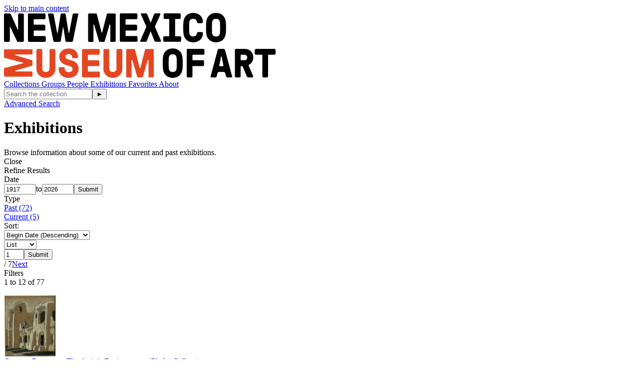

--- FILE ---
content_type: text/html;charset=UTF-8
request_url: https://sam.nmartmuseum.org/exhibitions
body_size: 8834
content:
<!DOCTYPE html><html data-locale="en" lang="en" xmlns="http://www.w3.org/1999/xhtml"><head><meta charset="utf-8"><meta content="IE=edge" http-equiv="X-UA-Compatible"><meta content="width=device-width, initial-scale=1, maximum-scale=5" name="viewport"><title>Exhibitions – eMuseum</title><!-- Favicon for Internal Skin --><link href="/assets/meta/emuseumcore/16cf4acc/images/apple-icon-57x57.png" sizes="57x57" rel="apple-touch-icon"><link href="/assets/meta/emuseumcore/6c7ea896/images/apple-icon-60x60.png" sizes="60x60" rel="apple-touch-icon"><link href="/assets/meta/emuseumcore/b46ef0b7/images/apple-icon-72x72.png" sizes="72x72" rel="apple-touch-icon"><link href="/assets/meta/emuseumcore/8fad805e/images/apple-icon-76x76.png" sizes="76x76" rel="apple-touch-icon"><link href="/assets/meta/emuseumcore/cbc80c5e/images/apple-icon-114x114.png" sizes="114x114" rel="apple-touch-icon"><link href="/assets/meta/emuseumcore/b26cdab7/images/apple-icon-120x120.png" sizes="120x120" rel="apple-touch-icon"><link href="/assets/meta/emuseumcore/323ad633/images/apple-icon-144x144.png" sizes="144x144" rel="apple-touch-icon"><link href="/assets/meta/emuseumcore/f57b2b30/images/apple-icon-152x152.png" sizes="152x152" rel="apple-touch-icon"><link href="/assets/meta/emuseumcore/e5652064/images/apple-icon-180x180.png" sizes="180x180" rel="apple-touch-icon"><link href="/assets/meta/emuseumcore/49e5ee45/images/android-icon-192x192.png" sizes="192x192" type="image/png" rel="icon"><link href="/assets/meta/emuseumcore/deadde15/images/favicon-32x32.png" sizes="32x32" type="image/png" rel="icon"><link href="/assets/meta/emuseumcore/a687444b/images/favicon-96x96.png" sizes="96x96" type="image/png" rel="icon"><link href="/assets/meta/emuseumcore/6eb5c07f/images/favicon-16x16.png" sizes="16x16" type="image/png" rel="icon"><link href="/manifest.json" rel="manifest"><link href="/assets/meta/emuseumcore/9ce78af7/images/favicon.ico" rel="shortcut icon"><meta content="#ffffff" name="msapplication-TileColor"><meta content="/assets/meta/emuseumcore/323ad633/images/ms-icon-144x144.png" name="msapplication-TileImage"><meta content="/assets/meta/emuseumcore/z5342544f/images/browserconfig.xml" name="msapplication-config"><meta content="#ffffff" name="theme-color"><link type="text/css" rel="stylesheet" href="/assets/meta/zee34e021/tapestry5/font_awesome/css/font-awesome.css"><link type="text/css" rel="stylesheet" href="/assets/meta/za5639df9/tapestry5/tapestry.css"><link type="text/css" rel="stylesheet" href="/assets/meta/ze8a5779c/tapestry5/exception-frame.css"><link type="text/css" rel="stylesheet" href="/assets/meta/zceffa0e4/tapestry5/tapestry-console.css"><link type="text/css" rel="stylesheet" href="/assets/meta/z7cd0b108/tapestry5/tree.css"><link type="text/css" rel="stylesheet" href="/assets/meta/core/zc5573d95/typeahead-bootstrap3.css"><link type="text/css" rel="stylesheet" href="/assets/meta/emuseumcommon/z82ef950e/jquery/jquery-ui/jquery-ui.min.css"><link type="text/css" rel="stylesheet" href="/assets/meta/emuseumcore/z530c6532/openlayers/ol.css"><style>@import url('https://fonts.googleapis.com/css?family=Lato');
@import url('https://fonts.googleapis.com/css?family=Lora');

:root {
    /* ===== GLOBAL ===== */
    --em-global-maxwidth-layout: 1400px;
    --em-global-color-link: #1a1a1a;
    --em-global-color-linkhover: #8c8585;
    --em-global-color-basedark: #1a1a1a;
    --em-global-color-highlight: #142c71;

    /* ===== TYPOGRAPHY ===== */
    --em-typography-font-body: 'Lato', sans-serif;
    --em-typography-font-title: 'Lora', sans-serif;
    --em-typography-font-basesize: 16px;

    /* ===== HEADER ===== */
    --em-header-padding-vertical: 30px;
    --em-header-color-bg: #363632;
    --em-header-color-text: #ffffff;

    /* ===== FOOTER ===== */
    --em-footer-padding-vertical: 30px;
    --em-footer-color-bg: #f5f5f5;
    --em-footer-color-text: #1a1a1a;

    /* ===== HERO ===== */
    --em-hero-bgposition-top: center;
    --em-hero-height: 300px;

    /* ===== GRID ===== */
    --em-grid-width-gutter: 15px;

    /* ===== DETAIL PAGE */
    --em-mediazone-color-bg: #f5f5f5;

    /* ===== Secret Options ===== */
    --em-mosaicgrid-height-base: 700px;
    --em-global-border-std: 1px solid #ccc;
    --em-global-border-subtle: 1px solid rgba(0,0,0,0.11);
    --em-global-border-bold: 2px solid var(--em-global-color-highlight);
}

/* ===== Secret Option! ===== */
.emuseum-grid-border {
    --em-grid-width-gutter: 0;
}
</style><link media="screen" type="text/css" href="/assets/meta/emuseumcommon/zb5cc406/font-awesome/css/font-awesome.min.css" rel="stylesheet"><link media="screen" type="text/css" href="/assets/meta/emuseumcore/z6a2e7a9b/css/emuseum.scss" rel="stylesheet"><link type="text/css" href="/assets/meta/emuseumcore/ze46e58a3/css/print.scss" rel="stylesheet"><meta content="emuseum" name="keywords"><meta content="eMuseum is a powerful web publishing toolkit that integrates seamlessly with TMS to bring dynamic collection content and images to your website, intranet, and kiosks." name="description"><!--[if IE 9]><style type="text/css">.pageloading-mask{opacity:0.25;}</style><![endif]--><!--[if lt IE 9]><style type="text/css">.pageloading-mask{filter:alpha(opacity=25);}</style><![endif]--></head><body data-page-initialized="false" class="emuseum em-default-theme  contentHeader exhibitions-page exhibitions-module   emuseum-no-rounded-corners results-grid-two-column emuseum-masonry-grid"><!-- Use em-body-inner as direct child inside body to prevent horizontal scrolling on iOS landscape and leave
             bottomRegion outside of it (modals) --><div class="em-body-inner"><div id="emuseumMainWrap" class="emuseum-main-wrap"><header class="emuseum-header"><a href="#emuseum-main-content" id="emuseum-skip-navigation">Skip to main content</a><div class="header-grid"><div class="logo-container"><div id="emuseum-logo"><a href="/start"><img alt="Logo" src="/internal/media/logodispatcher/NMA_RGB_SecondaryHorz_BlackandRed.jpg"></a></div></div><div class="menu-container"><nav id="emuseum-menu" class="nav emuseum-nav" aria-label="eMuseum Main Menu"><a title="Collections" class="nav-link null" href="/collections">
Collections
</a><a title="Groups" class="nav-link null" href="/groups">
Groups
</a><a title="People" class="nav-link null" href="/people">
People
</a><a title="Exhibitions" class="nav-link active" href="/exhibitions">
Exhibitions
</a><a title="Favorites" class="nav-link null" href="/favorites/public">
Favorites
</a><a title="About" class="nav-link null" href="/about">
About
</a><!-- Center Column Layout Search Toggle --><div class="emuseum-search-toggle"><span class="fa fa-search"></span></div></nav><div class="emuseum-menu-toggle"><span class="fa fa-bars"></span></div></div><div class="qs-search-container"><div class="emuseum-quicksearch-wrap"><div class="emuseum-quicksearch-inner"><div class="emuseum-quicksearch"><form accept-charset="UTF-8" data-generator="tapestry/core/form" action="/exhibitions/index.layout.quicksearchform.searchform" method="post" id="searchForm"><input value="c4RT1pibKEgPI0bz" name="sid" type="hidden"><input value="list" name="t:ac" type="hidden"><input value="JZCT2vwSrAr2olm+dykMIj/1UIk=:H4sIAAAAAAAAAK2QsUoDQRCGxwMhkE6wsNd2T8Q0BsQgCIFDhMNa9vYmd6t7u5udPXNprHwJG59ArMwTpLDzHXwAGwsrCzdnEwiIgt3MxzD/x//wBuuTQ+hjU8pMemk0xUOdY3Og+NTUno1rKa4IuRPlyLhqeae6KJA8kIOecQXjlosSmec2UDftMWEcKpmxjBOyQRYgF/5Eosq3U/S13Tmfd183nz8jWEugK4z2zqhTXqGHjeSSX/NYcV3EqXdSF/3GBrwa/w/2g7/anzkjkCits0oShdj5Y74/+rh/iQAaO9mD+NdGtPjRWhz9aCFMZY1G7Ym1sX5V4i5935o93R5HECXQEUqG62E+hpu2XlRYBbCot0WLOjvf6Re7S+MX73RQhBICAAA=" name="t:formdata" type="hidden"><input autocomplete="off" placeholder="Search the collection" aria-label="Keyword Search" id="quicksearchsuggest" class="form-control" name="quicksearchsuggest" type="text"><input value="►" id="submit_0" class="butgo" data-submit-mode="normal" name="submit_0" type="submit"><span class="fa fa-search qs-icon"></span></form></div><a class="advancedsearch-link" href="/advancedsearch">
Advanced Search
</a></div></div><div class="emuseum-search-toggle"><span class="fa fa-search"></span></div></div></div></header><main id="emuseum-main-content" class="emuseum-content emuseum-boxed"><!-- The content header shows unless set to "false" in page template. --><div class="content-header"><!-- Show the title of the page if there is one and showTitle is not "false". --><div class="emuseum-title-wrap"><h1>Exhibitions</h1></div><!-- Show page specific header content if set --></div><!-- Default theme big search box --><div>Browse information about some of our current and past exhibitions.</div><div class="emuseum-css-grid results-grid  "><div class="filter-wrapper grid-child"><div class="emuseum-filters"><span class="emuseum-filter-toggle emuseum-button emuseum-filter-toggle-close">Close <span class="fa fa-close"></span></span><div class="filter-headline">Refine Results</div><div class="filter-inner"><div class="filter-group-toggle filter-group filter-beginDate"><div tabindex="0" class="filter-header toggleLabel"><span class="toggleIcon"></span>Date
</div></div><div class="filter-items toggleContent filter-content-beginDate"><div class="filter-item"><div data-date-max="2026" data-date-min="1917" id="dateFilter"></div><form class="date-filter-form" ns0:autofocus="false" id="dateFilterForm" xmlns:ns0="http://tapestry.apache.org/schema/tapestry_5_4.xsd"><input aria-label="Begin date" max="2026" min="1917" value="1917" type="number" id="beginDateFilter" class="form-control"><span class="date-range-between form-control">to</span><input aria-label="End date" max="2026" min="1917" value="2026" type="number" id="endDateFilter" class="form-control"><input value="Submit" type="submit" class="emuseum-button"></form></div></div><!--  NOTHING TO SHOW - DEFERS TO filterbeginDate BLOCK --><div class="filter-group-toggle filter-group filter-exhibitionType"><div tabindex="0" class="filter-header toggleLabel"><span class="toggleIcon"></span><span>Type</span></div></div><div class="filter-items toggleContent filter-content-exhibitionType"><div class="filter-item  "><a rel="nofollow" href="/exhibitions/list?filter=exhibitionType%3Apast#filters"><span class="filter-name">Past</span><span class="filter-count">
(72)
</span></a></div><div class="filter-item  "><a rel="nofollow" href="/exhibitions/list?filter=exhibitionType%3Acurrent#filters"><span class="filter-name">Current</span><span class="filter-count">
(5)
</span></a></div></div><!-- Thesaurus: flat list --><!-- Thesaurus: tree --><!--
            <t:block id="filterthesfilter">
                <div class="filter-group-toggle filter-group filter-${eognl:filter.facetField.name}">
                    <div class="filter-header toggleLabel">
                        <span class="toggleIcon"></span>${message:filterpanel.thesaurus-label}
                    </div>
                </div>
                <div class="filter-items toggleContent filter-content-${eognl:filter.facetField.name}">
                    <div class="filter-item">
                        <div id="thesfilterTree"></div>
                    </div>
                </div>
            </t:block>
            --></div></div></div><div class="results-wrapper grid-child"><!-- Highlight Area --><!-- Show only if first page --><!-- 1. Result Tools --><div class="emuseum-result-tools"><!-- Sort and View Switcher --><form class="sort-by-form" data-validate="submit" data-generator="tapestry/core/form" action="/exhibitions/index.sortswitcher.sortbyform" method="post" id="sortByForm"><input value="c4RT1pibKEgPI0bz" name="sid" type="hidden"><input value="list" name="t:ac" type="hidden"><input value="BEvGdvxYJjBsSZk9bhlXnKOg3YM=:H4sIAAAAAAAAAJXQsUoDQRQF0JeAQUgXsbKxMGA1i2AabUwjCkGEJY2NzM48d0dmZ8Z5L2ZsbP0Lv0Cs7VPY+Q9+gK1VCjemDIhpL1zO5b58wcZ0H/qYKlMYNt5Rdu40piPykWlqWFUYBaFFxUARBj6WQgbZxIJlQOL4MBDKR7SmEIUkFMOiCaXiU4NW7+XIk9Afz7qf2+/zNrRG0FXecfT2QtbI0BvdynuZWenKLOdoXHmcAsPmkrw+WGvdcN11l9ErJMonRW2IGmD2qg9vvp8/2gAp/MOujNboFvbJn7bydfAOHZM4+62s0ldPu1tp562zctIdPEJrcUpnqf0Al2yCxbUBAAA=" name="t:formdata" type="hidden"><span class="sort-by-label">Sort:</span><div class="select-wrapper sort-switcher-wrap"><select onchange="this.form.submit()" aria-label="Sort" class="form-control" id="select_1" name="select_1"><option value="">Begin Date (Descending)</option><option value="beginIsoDate-asc">Begin Date (Ascending)</option><option value="endIsoDate-asc">End Date (Ascending)</option><option value="recordLastUpdated-asc">Last Updated (Ascending)</option></select><input value="" name="hidden" type="hidden"></div></form><form class="view-switch-form" data-validate="submit" data-generator="tapestry/core/form" action="/exhibitions/index.viewswitcher.viewswitchform" method="post" id="viewSwitchForm"><input value="c4RT1pibKEgPI0bz" name="sid" type="hidden"><input value="list" name="t:ac" type="hidden"><input value="pxbJk894S68YrMEK5FZW0bXWshA=:H4sIAAAAAAAAAJXQsUoDQRQF0JeAi5AuYmVjYVAsZgVNo41pRCGIsNikCbOzz92R3Zlx3kt2bWz9C79ArO1T2PkPfoCtlYW7BquAJO2Fy7nc509YK/egh1WmY83aGgovTILV8VRjSaVmlaEXhDkqBvLQtz4V0sk6FiwdEvv7vlDWY65jEUtCMYjrUCo+05gnOxHyxPWuZ52PzbfvNrSG0FHWsLf5pSyQoTu8lVMZ5tKkYcRem/Skcgzrc3J8uNK6warrrrxVSBRN4kIT1cDsJTm6+Xp6bwNUbgk700mCprFP/7WVLZw1aJjE+W9lkR49bm9UW6/Bwkl38ACt5pRgrpX7sLvUrPEBUFMO6j//kh9p1dky8gEAAA==" name="t:formdata" type="hidden"><div class="select-wrapper view-switcher-wrap active-view-list"><select onchange="this.form.submit()" aria-label="Switch Views" class="form-control" id="select_3" name="select_3"><option selected="selected" value="LIST">List</option><option value="IMAGES">Images</option><option value="TABLE">Table</option></select><input value="" name="hidden" type="hidden"><input value="LIST" name="hidden_0" type="hidden"></div></form><!-- Pager --><div class="emuseum-pager clearfix "><!-- <span class="fa fa-angle-left em-icon"></span> --><form data-validate="submit" data-generator="tapestry/core/form" action="/exhibitions/index.pager.pageform/%25252Fexhibitions%25252Flist" method="post" id="pageForm"><input value="c4RT1pibKEgPI0bz" name="sid" type="hidden"><input value="list" name="t:ac" type="hidden"><input value="jEjwqwOGtldJ+Cw6JWuetyD3WxU=:H4sIAAAAAAAAAFvzloG1XIVBMbUiIzMpsyQzP69Y3zMvJbXCqiAxPbVID0SmZabmpDAUFzGY5hel6yUWJCZnpOqVJBakFpcUVZrqJecXpeZkJuklJRan6jkmAQUTk0vcQHpUglNLSgtUQw9zPxQ9/oeJgdGHgTs5P6+kKD/HLzE3tYRByCcrsSxRPycxL10/uKQoMy/duqKghIETZCvYBKKd5kiq0wKK8pNTi4uDS5NyM4uLgYYfXpdikvZt3jkmBoaKgnJFBjlc9haDtJSALHXAa2lyfm5Bfl5qXkmxHtiWEkw7ZwZ/kty6pcWZiYHJh4EjOScTqNozpZChDhxUqTmpuUABUFCBhUBBwwGxPd4EwTQAAKom3ejEAQAA" name="t:formdata" type="hidden"><input min="1" max="7" aria-label="Pager" data-required-message="You must provide a value for Page Field." data-optionality="required" aria-required="true" data-translation-message="You must provide an integer value for Page Field." data-translation="integer" data-validation="true" value="1" id="pageField" class="form-control" name="pageField" type="number"><input value="Submit" id="submit_4" class="btn btn-primary" data-submit-mode="normal" name="submit_0" type="submit"></form><span class="max-pages">/
7</span><a aria-label="Next" rel="next" href="/exhibitions/list?page=2" class="emuseum-pager-button next-page-link"><span class="fa fa-angle-right em-icon"></span><span class="sr-only sr-only-focusable" aria-hidden="true">Next</span></a></div></div><!-- 2. Results Actions --><div class="results-actions"><span class="emuseum-filter-toggle emuseum-button emuseum-filter-toggle-activate"><span class="fa fa-sliders em-icon"></span>
Filters
</span></div><!-- 3. Results Count and Favorites --><div class="row"><div class="col"><span class="result-details-result-count">
1 to 12 of 77 
</span></div><div class="col col-auto text-right"><!-- Favorites --></div></div><!-- 4. Filter Crumbs --><ul class="emuseum-filter-bar"><!-- default block --><!-- People --><!-- date range --></ul><!-- 5. No Results Message --><div id="listView"><div sortFields="sortFields" id="tlistview" class="emuseum-list-grid row tlistview flexgrid"><div data-emuseum-id="304552" class="item list-item col-lg-4 col-md-6 col-sm-6 col-12"><div class="list-item-inner"><div class="primaryMedia list-media"><a href="/exhibitions/299/gustave-baumann-the-artists-environment-clarke-gallery?ctx=e67291b56998c1b007b47d4b1777f9ab7d7480e9&amp;idx=0"><div style="max-height:125px; max-width:nullpx; padding-bottom:0%" class="emuseum-img-wrap  height-img-wrap " data-mediatype-id="22"><div class="emuseum-loading"><i aria-hidden="true" class="fa fa-spinner fa-spin"></i></div><img src="/internal/media/dispatcher/2293/postagestamp" alt="Gustave Baumann: The Artist's Environment (Clarke Gallery)" class=""></div><!-- Zoom --><!-- Fullsize image --><!-- Any size --><!-- Image --><!-- Audio --><!-- Video --><!-- Document --><!-- Unknown/unsupported media type --></a></div><div class="texts-wrap"><div class="text-wrap"><a href="/exhibitions/299/gustave-baumann-the-artists-environment-clarke-gallery?ctx=e67291b56998c1b007b47d4b1777f9ab7d7480e9&amp;idx=0">Gustave Baumann: The Artist's Environment (Clarke Gallery)</a></div><div class="text-wrap"><span>Date: </span>Friday, September 26, 2025 - Sunday, February 22, 2026</div><!-- Placeholder or empty value field --><span class="text-wrap holder-cell"><div class="list-links"><a class="list-link" href="/exhibitions/299/gustave-baumann-the-artists-environment-clarke-gallery/objects">
View All Works
<span class="sr-only">
Related to Gustave Baumann: The Artist's Environment (Clarke Gallery)
</span>
(32)
</a></div></span></div></div></div><div data-emuseum-id="304553" class="item list-item col-lg-4 col-md-6 col-sm-6 col-12"><div class="list-item-inner"><div class="primaryMedia list-media"><a href="/exhibitions/300/gustave-baumann-the-artists-environment-goodwin-gallery?ctx=e67291b56998c1b007b47d4b1777f9ab7d7480e9&amp;idx=1"><div style="max-height:125px; max-width:nullpx; padding-bottom:0%" class="emuseum-img-wrap  height-img-wrap " data-mediatype-id="22"><div class="emuseum-loading"><i aria-hidden="true" class="fa fa-spinner fa-spin"></i></div><img src="/internal/media/dispatcher/7145/postagestamp" alt="Gustave Baumann: The Artist's Environment (Goodwin Gallery)" class=""></div><!-- Zoom --><!-- Fullsize image --><!-- Any size --><!-- Image --><!-- Audio --><!-- Video --><!-- Document --><!-- Unknown/unsupported media type --></a></div><div class="texts-wrap"><div class="text-wrap"><a href="/exhibitions/300/gustave-baumann-the-artists-environment-goodwin-gallery?ctx=e67291b56998c1b007b47d4b1777f9ab7d7480e9&amp;idx=1">Gustave Baumann: The Artist's Environment (Goodwin Gallery)</a></div><div class="text-wrap"><span>Date: </span>Friday, September 26, 2025 - Sunday, January 18, 2026</div><!-- Placeholder or empty value field --><span class="text-wrap holder-cell"><div class="list-links"><a class="list-link" href="/exhibitions/300/gustave-baumann-the-artists-environment-goodwin-gallery/objects">
View All Works
<span class="sr-only">
Related to Gustave Baumann: The Artist's Environment (Goodwin Gallery)
</span>
(46)
</a></div></span></div></div></div><div data-emuseum-id="304551" class="item list-item col-lg-4 col-md-6 col-sm-6 col-12"><div class="list-item-inner"><div class="primaryMedia list-media"><a href="/exhibitions/298/gustave-baumann-the-artists-environment-new-wing-gallery?ctx=e67291b56998c1b007b47d4b1777f9ab7d7480e9&amp;idx=2"><div style="max-height:125px; max-width:nullpx; padding-bottom:0%" class="emuseum-img-wrap  height-img-wrap " data-mediatype-id="22"><div class="emuseum-loading"><i aria-hidden="true" class="fa fa-spinner fa-spin"></i></div><img src="/internal/media/dispatcher/1000/postagestamp" alt="Gustave Baumann, Grandma Battin’s Garden, 1927, color woodcut, 12 1/4 x 13 1/8 in. Collection o…" class=""></div><!-- Zoom --><!-- Fullsize image --><!-- Any size --><!-- Image --><!-- Audio --><!-- Video --><!-- Document --><!-- Unknown/unsupported media type --></a></div><div class="texts-wrap"><div class="text-wrap"><a href="/exhibitions/298/gustave-baumann-the-artists-environment-new-wing-gallery?ctx=e67291b56998c1b007b47d4b1777f9ab7d7480e9&amp;idx=2">Gustave Baumann: The Artist's Environment (New Wing Gallery)</a></div><div class="text-wrap"><span>Date: </span>Friday, August 15, 2025 - Sunday, February 22, 2026</div><!-- Placeholder or empty value field --><span class="text-wrap holder-cell"><div class="list-links"><a class="list-link" href="/exhibitions/298/gustave-baumann-the-artists-environment-new-wing-gallery/objects">
View All Works
<span class="sr-only">
Related to Gustave Baumann: The Artist's Environment (New Wing Gallery)
</span>
(59)
</a></div></span></div></div></div><div data-emuseum-id="304550" class="item list-item col-lg-4 col-md-6 col-sm-6 col-12"><div class="list-item-inner"><div class="primaryMedia list-media"><a href="/exhibitions/297/gustave-baumann-the-artists-environment-beauregard-galler?ctx=e67291b56998c1b007b47d4b1777f9ab7d7480e9&amp;idx=3"><div style="max-height:125px; max-width:nullpx; padding-bottom:0%" class="emuseum-img-wrap  height-img-wrap " data-mediatype-id="22"><div class="emuseum-loading"><i aria-hidden="true" class="fa fa-spinner fa-spin"></i></div><img src="/internal/media/dispatcher/6946/postagestamp" alt="Gustave Baumann, Acoma and Hopi (Illustration for book on Indian Pottery), n.d., color woodcut,…" class=""></div><!-- Zoom --><!-- Fullsize image --><!-- Any size --><!-- Image --><!-- Audio --><!-- Video --><!-- Document --><!-- Unknown/unsupported media type --></a></div><div class="texts-wrap"><div class="text-wrap"><a href="/exhibitions/297/gustave-baumann-the-artists-environment-beauregard-galler?ctx=e67291b56998c1b007b47d4b1777f9ab7d7480e9&amp;idx=3">Gustave Baumann: The Artist's Environment (Beauregard Gallery)</a></div><div class="text-wrap"><span>Date: </span>Friday, July 18, 2025 - Sunday, February 22, 2026</div><!-- Placeholder or empty value field --><span class="text-wrap holder-cell"><div class="list-links"><a class="list-link" href="/exhibitions/297/gustave-baumann-the-artists-environment-beauregard-galler/objects">
View All Works
<span class="sr-only">
Related to Gustave Baumann: The Artist's Environment (Beauregard Gallery)
</span>
(58)
</a></div></span></div></div></div><div data-emuseum-id="304547" class="item list-item col-lg-4 col-md-6 col-sm-6 col-12"><div class="list-item-inner"><div class="primaryMedia list-media"><a href="/exhibitions/291/marsden-hartley-adventurer-in-the-arts?ctx=e67291b56998c1b007b47d4b1777f9ab7d7480e9&amp;idx=4"><div style="max-height:125px; max-width:nullpx; padding-bottom:0%" class="emuseum-img-wrap  height-img-wrap " data-mediatype-id="22"><div class="emuseum-loading"><i aria-hidden="true" class="fa fa-spinner fa-spin"></i></div><img src="/internal/media/dispatcher/5384/postagestamp" alt="Marsden Hartley, Rocks in Water, 1922-23, oil on canvas, 12 ¼ x 30 11/16 in. Collection of the …" class=""></div><!-- Zoom --><!-- Fullsize image --><!-- Any size --><!-- Image --><!-- Audio --><!-- Video --><!-- Document --><!-- Unknown/unsupported media type --></a></div><div class="texts-wrap"><div class="text-wrap"><a href="/exhibitions/291/marsden-hartley-adventurer-in-the-arts?ctx=e67291b56998c1b007b47d4b1777f9ab7d7480e9&amp;idx=4">Marsden Hartley: Adventurer in the Arts</a></div><div class="text-wrap"><span>Date: </span>Saturday, April 5, 2025 - Sunday, July 20, 2025</div><!-- Placeholder or empty value field --><span class="text-wrap holder-cell"><div class="list-links"><a class="list-link" href="/exhibitions/291/marsden-hartley-adventurer-in-the-arts/objects">
View All Works
<span class="sr-only">
Related to Marsden Hartley: Adventurer in the Arts
</span>
(4)
</a></div></span></div></div></div><div data-emuseum-id="304546" class="item list-item col-lg-4 col-md-6 col-sm-6 col-12"><div class="list-item-inner"><div class="primaryMedia list-media"><a href="/exhibitions/290/eugenie-shonnard-breaking-the-mold?ctx=e67291b56998c1b007b47d4b1777f9ab7d7480e9&amp;idx=5"><div style="max-height:125px; max-width:nullpx; padding-bottom:0%" class="emuseum-img-wrap  height-img-wrap " data-mediatype-id="22"><div class="emuseum-loading"><i aria-hidden="true" class="fa fa-spinner fa-spin"></i></div><img src="/internal/media/dispatcher/14348/postagestamp" alt="Eugenie F. Shonnard, Untitled (Duck Vase), n.d., ceramic, 5 7/8 × 3 × 7 1/2 in. Collection of t…" class=""></div><!-- Zoom --><!-- Fullsize image --><!-- Any size --><!-- Image --><!-- Audio --><!-- Video --><!-- Document --><!-- Unknown/unsupported media type --></a></div><div class="texts-wrap"><div class="text-wrap"><a href="/exhibitions/290/eugenie-shonnard-breaking-the-mold?ctx=e67291b56998c1b007b47d4b1777f9ab7d7480e9&amp;idx=5">Eugenie Shonnard: Breaking the Mold</a></div><div class="text-wrap"><span>Date: </span>Saturday, March 8, 2025 - Monday, September 1, 2025</div><!-- Placeholder or empty value field --><span class="text-wrap holder-cell"><div class="list-links"><a class="list-link" href="/exhibitions/290/eugenie-shonnard-breaking-the-mold/objects">
View All Works
<span class="sr-only">
Related to Eugenie Shonnard: Breaking the Mold
</span>
(58)
</a></div></span></div></div></div><div data-emuseum-id="304548" class="item list-item col-lg-4 col-md-6 col-sm-6 col-12"><div class="list-item-inner"><div class="primaryMedia list-media"><a href="/exhibitions/292/offcenter-new-mexico-art-19702000-identity?ctx=e67291b56998c1b007b47d4b1777f9ab7d7480e9&amp;idx=6"><div style="max-height:125px; max-width:nullpx; padding-bottom:0%" class="emuseum-img-wrap  height-img-wrap " data-mediatype-id="22"><div class="emuseum-loading"><i aria-hidden="true" class="fa fa-spinner fa-spin"></i></div><img src="/internal/media/dispatcher/8488/postagestamp" alt="Off-Center: New Mexico Art, 1970-2000 (Identity)" class=""></div><!-- Zoom --><!-- Fullsize image --><!-- Any size --><!-- Image --><!-- Audio --><!-- Video --><!-- Document --><!-- Unknown/unsupported media type --></a></div><div class="texts-wrap"><div class="text-wrap"><a href="/exhibitions/292/offcenter-new-mexico-art-19702000-identity?ctx=e67291b56998c1b007b47d4b1777f9ab7d7480e9&amp;idx=6">Off-Center: New Mexico Art, 1970-2000 (Identity)</a></div><div class="text-wrap"><span>Date: </span>Friday, January 31, 2025 - Sunday, May 18, 2025</div><!-- Placeholder or empty value field --><span class="text-wrap holder-cell"><div class="list-links"><a class="list-link" href="/exhibitions/292/offcenter-new-mexico-art-19702000-identity/objects">
View All Works
<span class="sr-only">
Related to Off-Center: New Mexico Art, 1970-2000 (Identity)
</span>
(34)
</a></div></span></div></div></div><div data-emuseum-id="304544" class="item list-item col-lg-4 col-md-6 col-sm-6 col-12"><div class="list-item-inner"><div class="primaryMedia list-media"><a href="/exhibitions/285/the-plain-of-smokes?ctx=e67291b56998c1b007b47d4b1777f9ab7d7480e9&amp;idx=7"><div style="max-height:125px; max-width:nullpx; padding-bottom:0%" class="emuseum-img-wrap  height-img-wrap " data-mediatype-id="22"><div class="emuseum-loading"><i aria-hidden="true" class="fa fa-spinner fa-spin"></i></div><img src="/internal/media/dispatcher/19883/postagestamp" alt="The Plain of Smokes" class=""></div><!-- Zoom --><!-- Fullsize image --><!-- Any size --><!-- Image --><!-- Audio --><!-- Video --><!-- Document --><!-- Unknown/unsupported media type --></a></div><div class="texts-wrap"><div class="text-wrap"><a href="/exhibitions/285/the-plain-of-smokes?ctx=e67291b56998c1b007b47d4b1777f9ab7d7480e9&amp;idx=7">The Plain of Smokes</a></div><div class="text-wrap"><span>Date: </span>Saturday, December 14, 2024 - Sunday, June 29, 2025</div><!-- Placeholder or empty value field --><span class="text-wrap holder-cell"><div class="list-links"><a class="list-link" href="/exhibitions/285/the-plain-of-smokes/objects">
View All Works
<span class="sr-only">
Related to The Plain of Smokes
</span>
(24)
</a></div></span></div></div></div><div data-emuseum-id="304549" class="item list-item col-lg-4 col-md-6 col-sm-6 col-12"><div class="list-item-inner"><div class="primaryMedia list-media"><a href="/exhibitions/293/offcenter-new-mexico-art-19702000-spectacleidentity?ctx=e67291b56998c1b007b47d4b1777f9ab7d7480e9&amp;idx=8"><div style="max-height:125px; max-width:nullpx; padding-bottom:0%" class="emuseum-img-wrap  height-img-wrap " data-mediatype-id="22"><div class="emuseum-loading"><i aria-hidden="true" class="fa fa-spinner fa-spin"></i></div><img src="/internal/media/dispatcher/19478/postagestamp" alt="Off-Center: New Mexico Art, 1970-2000 (Spectacle/Identity)" class=""></div><!-- Zoom --><!-- Fullsize image --><!-- Any size --><!-- Image --><!-- Audio --><!-- Video --><!-- Document --><!-- Unknown/unsupported media type --></a></div><div class="texts-wrap"><div class="text-wrap"><a href="/exhibitions/293/offcenter-new-mexico-art-19702000-spectacleidentity?ctx=e67291b56998c1b007b47d4b1777f9ab7d7480e9&amp;idx=8">Off-Center: New Mexico Art, 1970-2000 (Spectacle/Identity)</a></div><div class="text-wrap"><span>Date: </span>Friday, November 22, 2024 - Sunday, May 4, 2025</div><!-- Placeholder or empty value field --><span class="text-wrap holder-cell"><div class="list-links"><a class="list-link" href="/exhibitions/293/offcenter-new-mexico-art-19702000-spectacleidentity/objects">
View All Works
<span class="sr-only">
Related to Off-Center: New Mexico Art, 1970-2000 (Spectacle/Identity)
</span>
(15)
</a></div></span></div></div></div><div data-emuseum-id="304543" class="item list-item col-lg-4 col-md-6 col-sm-6 col-12"><div class="list-item-inner"><div class="primaryMedia list-media"><a href="/exhibitions/284/offcenter-new-mexico-art-19702000-spectacle?ctx=e67291b56998c1b007b47d4b1777f9ab7d7480e9&amp;idx=9"><div style="max-height:125px; max-width:nullpx; padding-bottom:0%" class="emuseum-img-wrap  height-img-wrap " data-mediatype-id="22"><div class="emuseum-loading"><i aria-hidden="true" class="fa fa-spinner fa-spin"></i></div><img src="/internal/media/dispatcher/13353/postagestamp" alt="Frederick Hammersley, Tango, 1979, oil on linen, 48 × 48 in. Collection of the New Mexico Museu…" class=""></div><!-- Zoom --><!-- Fullsize image --><!-- Any size --><!-- Image --><!-- Audio --><!-- Video --><!-- Document --><!-- Unknown/unsupported media type --></a></div><div class="texts-wrap"><div class="text-wrap"><a href="/exhibitions/284/offcenter-new-mexico-art-19702000-spectacle?ctx=e67291b56998c1b007b47d4b1777f9ab7d7480e9&amp;idx=9">Off-Center: New Mexico Art, 1970-2000 (Spectacle)</a></div><div class="text-wrap"><span>Date: </span>Friday, September 27, 2024 - Monday, January 20, 2025</div><!-- Placeholder or empty value field --><span class="text-wrap holder-cell"><div class="list-links"><a class="list-link" href="/exhibitions/284/offcenter-new-mexico-art-19702000-spectacle/objects">
View All Works
<span class="sr-only">
Related to Off-Center: New Mexico Art, 1970-2000 (Spectacle)
</span>
(26)
</a></div></span></div></div></div><div data-emuseum-id="304542" class="item list-item col-lg-4 col-md-6 col-sm-6 col-12"><div class="list-item-inner"><div class="primaryMedia list-media"><a href="/exhibitions/283/line-by-line--clarke?ctx=e67291b56998c1b007b47d4b1777f9ab7d7480e9&amp;idx=10"><div style="max-height:125px; max-width:nullpx; padding-bottom:0%" class="emuseum-img-wrap  height-img-wrap " data-mediatype-id="22"><div class="emuseum-loading"><i aria-hidden="true" class="fa fa-spinner fa-spin"></i></div><img src="/internal/media/dispatcher/19817/postagestamp" alt="Line by Line - Clarke" class=""></div><!-- Zoom --><!-- Fullsize image --><!-- Any size --><!-- Image --><!-- Audio --><!-- Video --><!-- Document --><!-- Unknown/unsupported media type --></a></div><div class="texts-wrap"><div class="text-wrap"><a href="/exhibitions/283/line-by-line--clarke?ctx=e67291b56998c1b007b47d4b1777f9ab7d7480e9&amp;idx=10">Line by Line - Clarke</a></div><div class="text-wrap"><span>Date: </span>Friday, September 13, 2024 - Sunday, March 9, 2025</div><!-- Placeholder or empty value field --><span class="text-wrap holder-cell"><div class="list-links"><a class="list-link" href="/exhibitions/283/line-by-line--clarke/objects">
View All Works
<span class="sr-only">
Related to Line by Line - Clarke
</span>
(38)
</a></div></span></div></div></div><div data-emuseum-id="304545" class="item list-item col-lg-4 col-md-6 col-sm-6 col-12"><div class="list-item-inner"><div class="primaryMedia list-media"><a href="/exhibitions/286/zozobra-and-our-lady-of-peace?ctx=e67291b56998c1b007b47d4b1777f9ab7d7480e9&amp;idx=11"><div style="max-height:125px; max-width:nullpx; padding-bottom:0%" class="emuseum-img-wrap  height-img-wrap " data-mediatype-id="22"><div class="emuseum-loading"><i aria-hidden="true" class="fa fa-spinner fa-spin"></i></div><img src="/internal/media/dispatcher/2824/postagestamp" alt="Fritz Scholder, Martyr in Santa Fe, New Mexico, 1993, acrylic on canvas, 80 × 67 5/8 in. Collec…" class=""></div><!-- Zoom --><!-- Fullsize image --><!-- Any size --><!-- Image --><!-- Audio --><!-- Video --><!-- Document --><!-- Unknown/unsupported media type --></a></div><div class="texts-wrap"><div class="text-wrap"><a href="/exhibitions/286/zozobra-and-our-lady-of-peace?ctx=e67291b56998c1b007b47d4b1777f9ab7d7480e9&amp;idx=11">Zozobra and Our Lady of Peace</a></div><div class="text-wrap"><span>Date: </span>Friday, August 30, 2024 - Sunday, December 1, 2024</div><!-- Placeholder or empty value field --><span class="text-wrap holder-cell"><div class="list-links"><a class="list-link" href="/exhibitions/286/zozobra-and-our-lady-of-peace/objects">
View All Works
<span class="sr-only">
Related to Zozobra and Our Lady of Peace
</span>
(2)
</a></div></span></div></div></div></div></div><!-- Objects views --><!-- People views --><!-- Exhibitions views --><!-- Bibliography views --><!-- Sites views --><!-- Media views --><!--  Events views --><!--  Loans views --><div class="bottom-pager"><div class="emuseum-pager clearfix "><!-- <span class="fa fa-angle-left em-icon"></span> --><form data-validate="submit" data-generator="tapestry/core/form" action="/exhibitions/index.pager_0.pageform/%25252Fexhibitions%25252Flist" method="post" id="pageForm_0"><input value="c4RT1pibKEgPI0bz" name="sid" type="hidden"><input value="list" name="t:ac" type="hidden"><input value="qmJdsfKq4xv23zkst3/H52q/fuE=:H4sIAAAAAAAAAFvzloG1XI1BObUiIzMpsyQzP69Y3zMvJbXCqiAxPbUo3kAPRKdlpuakMBQXMZjmF6XrJRYkJmek6pUkFqQWlxRVmuol5xel5mQm6SUlFqfqOSYBBROTS9xAelSCU0tKC1RDD3M/FD3+h4mB0YeBOzk/r6QoP8cvMTe1hEHIJyuxLFE/JzEvXT+4pCgzL926oqCEgRtkK9iEeAMSnOdIqvMCivKTU4uLg0uTcjOLi4HGH16XYpL2bd45JgaGioJyZQYF3DYXgzSVgKx1wGttcn5uQX5eal5JsR7YnhJMW2cGf5LcuqXFmYmByYeBIzknE6jaM6WQoQ4cYKk5qblAAVCAgYVAAcQBsT3eDME0AACkpEx7zAEAAA==" name="t:formdata" type="hidden"><input min="1" max="7" aria-label="Pager" data-required-message="You must provide a value for Page Field." data-optionality="required" aria-required="true" data-translation-message="You must provide an integer value for Page Field." data-translation="integer" data-validation="true" value="1" id="pageField_0" class="form-control" name="pageField_0" type="number"><input value="Submit" id="submit_6" class="btn btn-primary" data-submit-mode="normal" name="submit_0" type="submit"></form><span class="max-pages">/
7</span><a aria-label="Next" rel="next" href="/exhibitions/list?page=2" class="emuseum-pager-button next-page-link"><span class="fa fa-angle-right em-icon"></span><span class="sr-only sr-only-focusable" aria-hidden="true">Next</span></a></div></div></div><!-- end results wrapper --></div></main><footer><div class="emuseum-footer"><div class="emuseum-footer-container clearfix"><div class="emuseum-footer-menu"><div class="emuseum-footer-links list-inline"></div></div><div class="emuseum-footer-info"><!--
                                    <div class="footer-logo">
                                        <a href="http://www.gallerysystems.com">
                                            <img src="${asset:images/gs-logo.png}"
                                                alt="${message:gallery-systems-logo-alt}" />
                                        </a>
                                    </div>
                                    --><div class="footer-title"><a href="/start">eMuseum</a></div></div></div><div class="emuseum-footer-container clearfix"><div class="emuseum-copyright-wrap"><div class="footer-copyright">
Copyright ©
<span id="currentYear"><script>
document.getElementById('currentYear').appendChild(
document.createTextNode(
new Date().getFullYear()
)
);
</script></span>
eMuseum
</div></div><div class="emuseum-powered-by-wrap"><div id="emuseum-poweredby"><a class="powered-by-link" target="_blank" rel="noopener noreferrer" href="http://www.gallerysystems.com"><span>
Powered by
<span class="powered-by-name">eMuseum</span></span></a></div></div></div></div></footer><!-- Used mainly for context panel --></div><!-- end main wrap --></div><!-- end em-body-inner --><!-- Back to top Default Theme Only --><div id="em-back-to-top"><span class="em-icon fa fa-angle-up"></span></div><div></div><!-- Google tag (gtag.js) -->
<script async src="https://www.googletagmanager.com/gtag/js?id=G-45C204Q87E"></script>
<script>
  window.dataLayer = window.dataLayer || [];
  function gtag(){dataLayer.push(arguments);}
  gtag('js', new Date());

  gtag('config', 'G-45C204Q87E');
</script>


<script type="text/javascript">var require = {"shim":{"t5/core/typeahead":["jquery"]},"baseUrl":"/modules.gz","waitSeconds":0};
</script><script src="/assets/stack/zdf362084/en/core.js" type="text/javascript"></script><script type="text/javascript">require(["t5/core/pageinit"], function(pi) { pi(["/assets/meta/emuseumcore/za43aa3de/js/emuseum.js"], ["emuseum/IsoGrid:init",["t5/core/autocomplete",{"id":"quicksearchsuggest","url":"/exhibitions/index.layout.quicksearchform.quicksearchsuggest:autocomplete?sid=c4RT1pibKEgPI0bz&t:ac=list","minChars":1,"limit":10}],"t5/core/forms","emuseum/QuickSearch",["emuseum/Filters:initFilters","/internal/thestree"],"t5/core/validation",["emuseum/VirtualGroups:handleUrl","newGroupForm"]]); });</script></body></html>